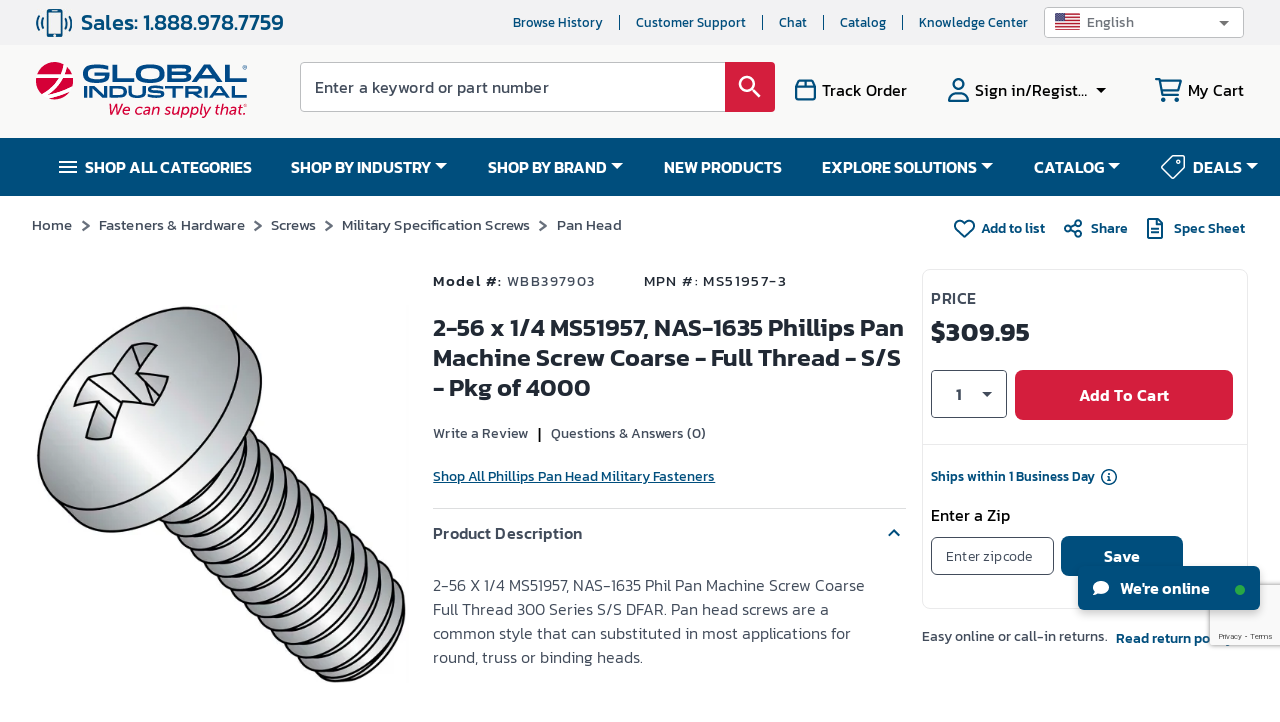

--- FILE ---
content_type: text/html; charset=utf-8
request_url: https://www.google.com/recaptcha/api2/anchor?ar=1&k=6LeaDKQUAAAAAL1asLaZNpwCmQ-nhcmlLSC79sHP&co=aHR0cHM6Ly93d3cuZ2xvYmFsaW5kdXN0cmlhbC5jb206NDQz&hl=en&type=image&v=PoyoqOPhxBO7pBk68S4YbpHZ&theme=light&size=invisible&badge=bottomright&anchor-ms=20000&execute-ms=30000&cb=f94y1eol54d6
body_size: 49913
content:
<!DOCTYPE HTML><html dir="ltr" lang="en"><head><meta http-equiv="Content-Type" content="text/html; charset=UTF-8">
<meta http-equiv="X-UA-Compatible" content="IE=edge">
<title>reCAPTCHA</title>
<style type="text/css">
/* cyrillic-ext */
@font-face {
  font-family: 'Roboto';
  font-style: normal;
  font-weight: 400;
  font-stretch: 100%;
  src: url(//fonts.gstatic.com/s/roboto/v48/KFO7CnqEu92Fr1ME7kSn66aGLdTylUAMa3GUBHMdazTgWw.woff2) format('woff2');
  unicode-range: U+0460-052F, U+1C80-1C8A, U+20B4, U+2DE0-2DFF, U+A640-A69F, U+FE2E-FE2F;
}
/* cyrillic */
@font-face {
  font-family: 'Roboto';
  font-style: normal;
  font-weight: 400;
  font-stretch: 100%;
  src: url(//fonts.gstatic.com/s/roboto/v48/KFO7CnqEu92Fr1ME7kSn66aGLdTylUAMa3iUBHMdazTgWw.woff2) format('woff2');
  unicode-range: U+0301, U+0400-045F, U+0490-0491, U+04B0-04B1, U+2116;
}
/* greek-ext */
@font-face {
  font-family: 'Roboto';
  font-style: normal;
  font-weight: 400;
  font-stretch: 100%;
  src: url(//fonts.gstatic.com/s/roboto/v48/KFO7CnqEu92Fr1ME7kSn66aGLdTylUAMa3CUBHMdazTgWw.woff2) format('woff2');
  unicode-range: U+1F00-1FFF;
}
/* greek */
@font-face {
  font-family: 'Roboto';
  font-style: normal;
  font-weight: 400;
  font-stretch: 100%;
  src: url(//fonts.gstatic.com/s/roboto/v48/KFO7CnqEu92Fr1ME7kSn66aGLdTylUAMa3-UBHMdazTgWw.woff2) format('woff2');
  unicode-range: U+0370-0377, U+037A-037F, U+0384-038A, U+038C, U+038E-03A1, U+03A3-03FF;
}
/* math */
@font-face {
  font-family: 'Roboto';
  font-style: normal;
  font-weight: 400;
  font-stretch: 100%;
  src: url(//fonts.gstatic.com/s/roboto/v48/KFO7CnqEu92Fr1ME7kSn66aGLdTylUAMawCUBHMdazTgWw.woff2) format('woff2');
  unicode-range: U+0302-0303, U+0305, U+0307-0308, U+0310, U+0312, U+0315, U+031A, U+0326-0327, U+032C, U+032F-0330, U+0332-0333, U+0338, U+033A, U+0346, U+034D, U+0391-03A1, U+03A3-03A9, U+03B1-03C9, U+03D1, U+03D5-03D6, U+03F0-03F1, U+03F4-03F5, U+2016-2017, U+2034-2038, U+203C, U+2040, U+2043, U+2047, U+2050, U+2057, U+205F, U+2070-2071, U+2074-208E, U+2090-209C, U+20D0-20DC, U+20E1, U+20E5-20EF, U+2100-2112, U+2114-2115, U+2117-2121, U+2123-214F, U+2190, U+2192, U+2194-21AE, U+21B0-21E5, U+21F1-21F2, U+21F4-2211, U+2213-2214, U+2216-22FF, U+2308-230B, U+2310, U+2319, U+231C-2321, U+2336-237A, U+237C, U+2395, U+239B-23B7, U+23D0, U+23DC-23E1, U+2474-2475, U+25AF, U+25B3, U+25B7, U+25BD, U+25C1, U+25CA, U+25CC, U+25FB, U+266D-266F, U+27C0-27FF, U+2900-2AFF, U+2B0E-2B11, U+2B30-2B4C, U+2BFE, U+3030, U+FF5B, U+FF5D, U+1D400-1D7FF, U+1EE00-1EEFF;
}
/* symbols */
@font-face {
  font-family: 'Roboto';
  font-style: normal;
  font-weight: 400;
  font-stretch: 100%;
  src: url(//fonts.gstatic.com/s/roboto/v48/KFO7CnqEu92Fr1ME7kSn66aGLdTylUAMaxKUBHMdazTgWw.woff2) format('woff2');
  unicode-range: U+0001-000C, U+000E-001F, U+007F-009F, U+20DD-20E0, U+20E2-20E4, U+2150-218F, U+2190, U+2192, U+2194-2199, U+21AF, U+21E6-21F0, U+21F3, U+2218-2219, U+2299, U+22C4-22C6, U+2300-243F, U+2440-244A, U+2460-24FF, U+25A0-27BF, U+2800-28FF, U+2921-2922, U+2981, U+29BF, U+29EB, U+2B00-2BFF, U+4DC0-4DFF, U+FFF9-FFFB, U+10140-1018E, U+10190-1019C, U+101A0, U+101D0-101FD, U+102E0-102FB, U+10E60-10E7E, U+1D2C0-1D2D3, U+1D2E0-1D37F, U+1F000-1F0FF, U+1F100-1F1AD, U+1F1E6-1F1FF, U+1F30D-1F30F, U+1F315, U+1F31C, U+1F31E, U+1F320-1F32C, U+1F336, U+1F378, U+1F37D, U+1F382, U+1F393-1F39F, U+1F3A7-1F3A8, U+1F3AC-1F3AF, U+1F3C2, U+1F3C4-1F3C6, U+1F3CA-1F3CE, U+1F3D4-1F3E0, U+1F3ED, U+1F3F1-1F3F3, U+1F3F5-1F3F7, U+1F408, U+1F415, U+1F41F, U+1F426, U+1F43F, U+1F441-1F442, U+1F444, U+1F446-1F449, U+1F44C-1F44E, U+1F453, U+1F46A, U+1F47D, U+1F4A3, U+1F4B0, U+1F4B3, U+1F4B9, U+1F4BB, U+1F4BF, U+1F4C8-1F4CB, U+1F4D6, U+1F4DA, U+1F4DF, U+1F4E3-1F4E6, U+1F4EA-1F4ED, U+1F4F7, U+1F4F9-1F4FB, U+1F4FD-1F4FE, U+1F503, U+1F507-1F50B, U+1F50D, U+1F512-1F513, U+1F53E-1F54A, U+1F54F-1F5FA, U+1F610, U+1F650-1F67F, U+1F687, U+1F68D, U+1F691, U+1F694, U+1F698, U+1F6AD, U+1F6B2, U+1F6B9-1F6BA, U+1F6BC, U+1F6C6-1F6CF, U+1F6D3-1F6D7, U+1F6E0-1F6EA, U+1F6F0-1F6F3, U+1F6F7-1F6FC, U+1F700-1F7FF, U+1F800-1F80B, U+1F810-1F847, U+1F850-1F859, U+1F860-1F887, U+1F890-1F8AD, U+1F8B0-1F8BB, U+1F8C0-1F8C1, U+1F900-1F90B, U+1F93B, U+1F946, U+1F984, U+1F996, U+1F9E9, U+1FA00-1FA6F, U+1FA70-1FA7C, U+1FA80-1FA89, U+1FA8F-1FAC6, U+1FACE-1FADC, U+1FADF-1FAE9, U+1FAF0-1FAF8, U+1FB00-1FBFF;
}
/* vietnamese */
@font-face {
  font-family: 'Roboto';
  font-style: normal;
  font-weight: 400;
  font-stretch: 100%;
  src: url(//fonts.gstatic.com/s/roboto/v48/KFO7CnqEu92Fr1ME7kSn66aGLdTylUAMa3OUBHMdazTgWw.woff2) format('woff2');
  unicode-range: U+0102-0103, U+0110-0111, U+0128-0129, U+0168-0169, U+01A0-01A1, U+01AF-01B0, U+0300-0301, U+0303-0304, U+0308-0309, U+0323, U+0329, U+1EA0-1EF9, U+20AB;
}
/* latin-ext */
@font-face {
  font-family: 'Roboto';
  font-style: normal;
  font-weight: 400;
  font-stretch: 100%;
  src: url(//fonts.gstatic.com/s/roboto/v48/KFO7CnqEu92Fr1ME7kSn66aGLdTylUAMa3KUBHMdazTgWw.woff2) format('woff2');
  unicode-range: U+0100-02BA, U+02BD-02C5, U+02C7-02CC, U+02CE-02D7, U+02DD-02FF, U+0304, U+0308, U+0329, U+1D00-1DBF, U+1E00-1E9F, U+1EF2-1EFF, U+2020, U+20A0-20AB, U+20AD-20C0, U+2113, U+2C60-2C7F, U+A720-A7FF;
}
/* latin */
@font-face {
  font-family: 'Roboto';
  font-style: normal;
  font-weight: 400;
  font-stretch: 100%;
  src: url(//fonts.gstatic.com/s/roboto/v48/KFO7CnqEu92Fr1ME7kSn66aGLdTylUAMa3yUBHMdazQ.woff2) format('woff2');
  unicode-range: U+0000-00FF, U+0131, U+0152-0153, U+02BB-02BC, U+02C6, U+02DA, U+02DC, U+0304, U+0308, U+0329, U+2000-206F, U+20AC, U+2122, U+2191, U+2193, U+2212, U+2215, U+FEFF, U+FFFD;
}
/* cyrillic-ext */
@font-face {
  font-family: 'Roboto';
  font-style: normal;
  font-weight: 500;
  font-stretch: 100%;
  src: url(//fonts.gstatic.com/s/roboto/v48/KFO7CnqEu92Fr1ME7kSn66aGLdTylUAMa3GUBHMdazTgWw.woff2) format('woff2');
  unicode-range: U+0460-052F, U+1C80-1C8A, U+20B4, U+2DE0-2DFF, U+A640-A69F, U+FE2E-FE2F;
}
/* cyrillic */
@font-face {
  font-family: 'Roboto';
  font-style: normal;
  font-weight: 500;
  font-stretch: 100%;
  src: url(//fonts.gstatic.com/s/roboto/v48/KFO7CnqEu92Fr1ME7kSn66aGLdTylUAMa3iUBHMdazTgWw.woff2) format('woff2');
  unicode-range: U+0301, U+0400-045F, U+0490-0491, U+04B0-04B1, U+2116;
}
/* greek-ext */
@font-face {
  font-family: 'Roboto';
  font-style: normal;
  font-weight: 500;
  font-stretch: 100%;
  src: url(//fonts.gstatic.com/s/roboto/v48/KFO7CnqEu92Fr1ME7kSn66aGLdTylUAMa3CUBHMdazTgWw.woff2) format('woff2');
  unicode-range: U+1F00-1FFF;
}
/* greek */
@font-face {
  font-family: 'Roboto';
  font-style: normal;
  font-weight: 500;
  font-stretch: 100%;
  src: url(//fonts.gstatic.com/s/roboto/v48/KFO7CnqEu92Fr1ME7kSn66aGLdTylUAMa3-UBHMdazTgWw.woff2) format('woff2');
  unicode-range: U+0370-0377, U+037A-037F, U+0384-038A, U+038C, U+038E-03A1, U+03A3-03FF;
}
/* math */
@font-face {
  font-family: 'Roboto';
  font-style: normal;
  font-weight: 500;
  font-stretch: 100%;
  src: url(//fonts.gstatic.com/s/roboto/v48/KFO7CnqEu92Fr1ME7kSn66aGLdTylUAMawCUBHMdazTgWw.woff2) format('woff2');
  unicode-range: U+0302-0303, U+0305, U+0307-0308, U+0310, U+0312, U+0315, U+031A, U+0326-0327, U+032C, U+032F-0330, U+0332-0333, U+0338, U+033A, U+0346, U+034D, U+0391-03A1, U+03A3-03A9, U+03B1-03C9, U+03D1, U+03D5-03D6, U+03F0-03F1, U+03F4-03F5, U+2016-2017, U+2034-2038, U+203C, U+2040, U+2043, U+2047, U+2050, U+2057, U+205F, U+2070-2071, U+2074-208E, U+2090-209C, U+20D0-20DC, U+20E1, U+20E5-20EF, U+2100-2112, U+2114-2115, U+2117-2121, U+2123-214F, U+2190, U+2192, U+2194-21AE, U+21B0-21E5, U+21F1-21F2, U+21F4-2211, U+2213-2214, U+2216-22FF, U+2308-230B, U+2310, U+2319, U+231C-2321, U+2336-237A, U+237C, U+2395, U+239B-23B7, U+23D0, U+23DC-23E1, U+2474-2475, U+25AF, U+25B3, U+25B7, U+25BD, U+25C1, U+25CA, U+25CC, U+25FB, U+266D-266F, U+27C0-27FF, U+2900-2AFF, U+2B0E-2B11, U+2B30-2B4C, U+2BFE, U+3030, U+FF5B, U+FF5D, U+1D400-1D7FF, U+1EE00-1EEFF;
}
/* symbols */
@font-face {
  font-family: 'Roboto';
  font-style: normal;
  font-weight: 500;
  font-stretch: 100%;
  src: url(//fonts.gstatic.com/s/roboto/v48/KFO7CnqEu92Fr1ME7kSn66aGLdTylUAMaxKUBHMdazTgWw.woff2) format('woff2');
  unicode-range: U+0001-000C, U+000E-001F, U+007F-009F, U+20DD-20E0, U+20E2-20E4, U+2150-218F, U+2190, U+2192, U+2194-2199, U+21AF, U+21E6-21F0, U+21F3, U+2218-2219, U+2299, U+22C4-22C6, U+2300-243F, U+2440-244A, U+2460-24FF, U+25A0-27BF, U+2800-28FF, U+2921-2922, U+2981, U+29BF, U+29EB, U+2B00-2BFF, U+4DC0-4DFF, U+FFF9-FFFB, U+10140-1018E, U+10190-1019C, U+101A0, U+101D0-101FD, U+102E0-102FB, U+10E60-10E7E, U+1D2C0-1D2D3, U+1D2E0-1D37F, U+1F000-1F0FF, U+1F100-1F1AD, U+1F1E6-1F1FF, U+1F30D-1F30F, U+1F315, U+1F31C, U+1F31E, U+1F320-1F32C, U+1F336, U+1F378, U+1F37D, U+1F382, U+1F393-1F39F, U+1F3A7-1F3A8, U+1F3AC-1F3AF, U+1F3C2, U+1F3C4-1F3C6, U+1F3CA-1F3CE, U+1F3D4-1F3E0, U+1F3ED, U+1F3F1-1F3F3, U+1F3F5-1F3F7, U+1F408, U+1F415, U+1F41F, U+1F426, U+1F43F, U+1F441-1F442, U+1F444, U+1F446-1F449, U+1F44C-1F44E, U+1F453, U+1F46A, U+1F47D, U+1F4A3, U+1F4B0, U+1F4B3, U+1F4B9, U+1F4BB, U+1F4BF, U+1F4C8-1F4CB, U+1F4D6, U+1F4DA, U+1F4DF, U+1F4E3-1F4E6, U+1F4EA-1F4ED, U+1F4F7, U+1F4F9-1F4FB, U+1F4FD-1F4FE, U+1F503, U+1F507-1F50B, U+1F50D, U+1F512-1F513, U+1F53E-1F54A, U+1F54F-1F5FA, U+1F610, U+1F650-1F67F, U+1F687, U+1F68D, U+1F691, U+1F694, U+1F698, U+1F6AD, U+1F6B2, U+1F6B9-1F6BA, U+1F6BC, U+1F6C6-1F6CF, U+1F6D3-1F6D7, U+1F6E0-1F6EA, U+1F6F0-1F6F3, U+1F6F7-1F6FC, U+1F700-1F7FF, U+1F800-1F80B, U+1F810-1F847, U+1F850-1F859, U+1F860-1F887, U+1F890-1F8AD, U+1F8B0-1F8BB, U+1F8C0-1F8C1, U+1F900-1F90B, U+1F93B, U+1F946, U+1F984, U+1F996, U+1F9E9, U+1FA00-1FA6F, U+1FA70-1FA7C, U+1FA80-1FA89, U+1FA8F-1FAC6, U+1FACE-1FADC, U+1FADF-1FAE9, U+1FAF0-1FAF8, U+1FB00-1FBFF;
}
/* vietnamese */
@font-face {
  font-family: 'Roboto';
  font-style: normal;
  font-weight: 500;
  font-stretch: 100%;
  src: url(//fonts.gstatic.com/s/roboto/v48/KFO7CnqEu92Fr1ME7kSn66aGLdTylUAMa3OUBHMdazTgWw.woff2) format('woff2');
  unicode-range: U+0102-0103, U+0110-0111, U+0128-0129, U+0168-0169, U+01A0-01A1, U+01AF-01B0, U+0300-0301, U+0303-0304, U+0308-0309, U+0323, U+0329, U+1EA0-1EF9, U+20AB;
}
/* latin-ext */
@font-face {
  font-family: 'Roboto';
  font-style: normal;
  font-weight: 500;
  font-stretch: 100%;
  src: url(//fonts.gstatic.com/s/roboto/v48/KFO7CnqEu92Fr1ME7kSn66aGLdTylUAMa3KUBHMdazTgWw.woff2) format('woff2');
  unicode-range: U+0100-02BA, U+02BD-02C5, U+02C7-02CC, U+02CE-02D7, U+02DD-02FF, U+0304, U+0308, U+0329, U+1D00-1DBF, U+1E00-1E9F, U+1EF2-1EFF, U+2020, U+20A0-20AB, U+20AD-20C0, U+2113, U+2C60-2C7F, U+A720-A7FF;
}
/* latin */
@font-face {
  font-family: 'Roboto';
  font-style: normal;
  font-weight: 500;
  font-stretch: 100%;
  src: url(//fonts.gstatic.com/s/roboto/v48/KFO7CnqEu92Fr1ME7kSn66aGLdTylUAMa3yUBHMdazQ.woff2) format('woff2');
  unicode-range: U+0000-00FF, U+0131, U+0152-0153, U+02BB-02BC, U+02C6, U+02DA, U+02DC, U+0304, U+0308, U+0329, U+2000-206F, U+20AC, U+2122, U+2191, U+2193, U+2212, U+2215, U+FEFF, U+FFFD;
}
/* cyrillic-ext */
@font-face {
  font-family: 'Roboto';
  font-style: normal;
  font-weight: 900;
  font-stretch: 100%;
  src: url(//fonts.gstatic.com/s/roboto/v48/KFO7CnqEu92Fr1ME7kSn66aGLdTylUAMa3GUBHMdazTgWw.woff2) format('woff2');
  unicode-range: U+0460-052F, U+1C80-1C8A, U+20B4, U+2DE0-2DFF, U+A640-A69F, U+FE2E-FE2F;
}
/* cyrillic */
@font-face {
  font-family: 'Roboto';
  font-style: normal;
  font-weight: 900;
  font-stretch: 100%;
  src: url(//fonts.gstatic.com/s/roboto/v48/KFO7CnqEu92Fr1ME7kSn66aGLdTylUAMa3iUBHMdazTgWw.woff2) format('woff2');
  unicode-range: U+0301, U+0400-045F, U+0490-0491, U+04B0-04B1, U+2116;
}
/* greek-ext */
@font-face {
  font-family: 'Roboto';
  font-style: normal;
  font-weight: 900;
  font-stretch: 100%;
  src: url(//fonts.gstatic.com/s/roboto/v48/KFO7CnqEu92Fr1ME7kSn66aGLdTylUAMa3CUBHMdazTgWw.woff2) format('woff2');
  unicode-range: U+1F00-1FFF;
}
/* greek */
@font-face {
  font-family: 'Roboto';
  font-style: normal;
  font-weight: 900;
  font-stretch: 100%;
  src: url(//fonts.gstatic.com/s/roboto/v48/KFO7CnqEu92Fr1ME7kSn66aGLdTylUAMa3-UBHMdazTgWw.woff2) format('woff2');
  unicode-range: U+0370-0377, U+037A-037F, U+0384-038A, U+038C, U+038E-03A1, U+03A3-03FF;
}
/* math */
@font-face {
  font-family: 'Roboto';
  font-style: normal;
  font-weight: 900;
  font-stretch: 100%;
  src: url(//fonts.gstatic.com/s/roboto/v48/KFO7CnqEu92Fr1ME7kSn66aGLdTylUAMawCUBHMdazTgWw.woff2) format('woff2');
  unicode-range: U+0302-0303, U+0305, U+0307-0308, U+0310, U+0312, U+0315, U+031A, U+0326-0327, U+032C, U+032F-0330, U+0332-0333, U+0338, U+033A, U+0346, U+034D, U+0391-03A1, U+03A3-03A9, U+03B1-03C9, U+03D1, U+03D5-03D6, U+03F0-03F1, U+03F4-03F5, U+2016-2017, U+2034-2038, U+203C, U+2040, U+2043, U+2047, U+2050, U+2057, U+205F, U+2070-2071, U+2074-208E, U+2090-209C, U+20D0-20DC, U+20E1, U+20E5-20EF, U+2100-2112, U+2114-2115, U+2117-2121, U+2123-214F, U+2190, U+2192, U+2194-21AE, U+21B0-21E5, U+21F1-21F2, U+21F4-2211, U+2213-2214, U+2216-22FF, U+2308-230B, U+2310, U+2319, U+231C-2321, U+2336-237A, U+237C, U+2395, U+239B-23B7, U+23D0, U+23DC-23E1, U+2474-2475, U+25AF, U+25B3, U+25B7, U+25BD, U+25C1, U+25CA, U+25CC, U+25FB, U+266D-266F, U+27C0-27FF, U+2900-2AFF, U+2B0E-2B11, U+2B30-2B4C, U+2BFE, U+3030, U+FF5B, U+FF5D, U+1D400-1D7FF, U+1EE00-1EEFF;
}
/* symbols */
@font-face {
  font-family: 'Roboto';
  font-style: normal;
  font-weight: 900;
  font-stretch: 100%;
  src: url(//fonts.gstatic.com/s/roboto/v48/KFO7CnqEu92Fr1ME7kSn66aGLdTylUAMaxKUBHMdazTgWw.woff2) format('woff2');
  unicode-range: U+0001-000C, U+000E-001F, U+007F-009F, U+20DD-20E0, U+20E2-20E4, U+2150-218F, U+2190, U+2192, U+2194-2199, U+21AF, U+21E6-21F0, U+21F3, U+2218-2219, U+2299, U+22C4-22C6, U+2300-243F, U+2440-244A, U+2460-24FF, U+25A0-27BF, U+2800-28FF, U+2921-2922, U+2981, U+29BF, U+29EB, U+2B00-2BFF, U+4DC0-4DFF, U+FFF9-FFFB, U+10140-1018E, U+10190-1019C, U+101A0, U+101D0-101FD, U+102E0-102FB, U+10E60-10E7E, U+1D2C0-1D2D3, U+1D2E0-1D37F, U+1F000-1F0FF, U+1F100-1F1AD, U+1F1E6-1F1FF, U+1F30D-1F30F, U+1F315, U+1F31C, U+1F31E, U+1F320-1F32C, U+1F336, U+1F378, U+1F37D, U+1F382, U+1F393-1F39F, U+1F3A7-1F3A8, U+1F3AC-1F3AF, U+1F3C2, U+1F3C4-1F3C6, U+1F3CA-1F3CE, U+1F3D4-1F3E0, U+1F3ED, U+1F3F1-1F3F3, U+1F3F5-1F3F7, U+1F408, U+1F415, U+1F41F, U+1F426, U+1F43F, U+1F441-1F442, U+1F444, U+1F446-1F449, U+1F44C-1F44E, U+1F453, U+1F46A, U+1F47D, U+1F4A3, U+1F4B0, U+1F4B3, U+1F4B9, U+1F4BB, U+1F4BF, U+1F4C8-1F4CB, U+1F4D6, U+1F4DA, U+1F4DF, U+1F4E3-1F4E6, U+1F4EA-1F4ED, U+1F4F7, U+1F4F9-1F4FB, U+1F4FD-1F4FE, U+1F503, U+1F507-1F50B, U+1F50D, U+1F512-1F513, U+1F53E-1F54A, U+1F54F-1F5FA, U+1F610, U+1F650-1F67F, U+1F687, U+1F68D, U+1F691, U+1F694, U+1F698, U+1F6AD, U+1F6B2, U+1F6B9-1F6BA, U+1F6BC, U+1F6C6-1F6CF, U+1F6D3-1F6D7, U+1F6E0-1F6EA, U+1F6F0-1F6F3, U+1F6F7-1F6FC, U+1F700-1F7FF, U+1F800-1F80B, U+1F810-1F847, U+1F850-1F859, U+1F860-1F887, U+1F890-1F8AD, U+1F8B0-1F8BB, U+1F8C0-1F8C1, U+1F900-1F90B, U+1F93B, U+1F946, U+1F984, U+1F996, U+1F9E9, U+1FA00-1FA6F, U+1FA70-1FA7C, U+1FA80-1FA89, U+1FA8F-1FAC6, U+1FACE-1FADC, U+1FADF-1FAE9, U+1FAF0-1FAF8, U+1FB00-1FBFF;
}
/* vietnamese */
@font-face {
  font-family: 'Roboto';
  font-style: normal;
  font-weight: 900;
  font-stretch: 100%;
  src: url(//fonts.gstatic.com/s/roboto/v48/KFO7CnqEu92Fr1ME7kSn66aGLdTylUAMa3OUBHMdazTgWw.woff2) format('woff2');
  unicode-range: U+0102-0103, U+0110-0111, U+0128-0129, U+0168-0169, U+01A0-01A1, U+01AF-01B0, U+0300-0301, U+0303-0304, U+0308-0309, U+0323, U+0329, U+1EA0-1EF9, U+20AB;
}
/* latin-ext */
@font-face {
  font-family: 'Roboto';
  font-style: normal;
  font-weight: 900;
  font-stretch: 100%;
  src: url(//fonts.gstatic.com/s/roboto/v48/KFO7CnqEu92Fr1ME7kSn66aGLdTylUAMa3KUBHMdazTgWw.woff2) format('woff2');
  unicode-range: U+0100-02BA, U+02BD-02C5, U+02C7-02CC, U+02CE-02D7, U+02DD-02FF, U+0304, U+0308, U+0329, U+1D00-1DBF, U+1E00-1E9F, U+1EF2-1EFF, U+2020, U+20A0-20AB, U+20AD-20C0, U+2113, U+2C60-2C7F, U+A720-A7FF;
}
/* latin */
@font-face {
  font-family: 'Roboto';
  font-style: normal;
  font-weight: 900;
  font-stretch: 100%;
  src: url(//fonts.gstatic.com/s/roboto/v48/KFO7CnqEu92Fr1ME7kSn66aGLdTylUAMa3yUBHMdazQ.woff2) format('woff2');
  unicode-range: U+0000-00FF, U+0131, U+0152-0153, U+02BB-02BC, U+02C6, U+02DA, U+02DC, U+0304, U+0308, U+0329, U+2000-206F, U+20AC, U+2122, U+2191, U+2193, U+2212, U+2215, U+FEFF, U+FFFD;
}

</style>
<link rel="stylesheet" type="text/css" href="https://www.gstatic.com/recaptcha/releases/PoyoqOPhxBO7pBk68S4YbpHZ/styles__ltr.css">
<script nonce="J3lHE5p3MoXM-xtGn1vnKQ" type="text/javascript">window['__recaptcha_api'] = 'https://www.google.com/recaptcha/api2/';</script>
<script type="text/javascript" src="https://www.gstatic.com/recaptcha/releases/PoyoqOPhxBO7pBk68S4YbpHZ/recaptcha__en.js" nonce="J3lHE5p3MoXM-xtGn1vnKQ">
      
    </script></head>
<body><div id="rc-anchor-alert" class="rc-anchor-alert"></div>
<input type="hidden" id="recaptcha-token" value="[base64]">
<script type="text/javascript" nonce="J3lHE5p3MoXM-xtGn1vnKQ">
      recaptcha.anchor.Main.init("[\x22ainput\x22,[\x22bgdata\x22,\x22\x22,\[base64]/[base64]/bmV3IFpbdF0obVswXSk6Sz09Mj9uZXcgWlt0XShtWzBdLG1bMV0pOks9PTM/bmV3IFpbdF0obVswXSxtWzFdLG1bMl0pOks9PTQ/[base64]/[base64]/[base64]/[base64]/[base64]/[base64]/[base64]/[base64]/[base64]/[base64]/[base64]/[base64]/[base64]/[base64]\\u003d\\u003d\x22,\[base64]\\u003d\x22,\x22w5/Dv8KRV1nCosKqw7XDrDLChXrDljLCjTc8wpfCq8Kaw7rDlzcaMG1PwpxGZsKTwrY1wqPDpz7DvjfDvV55bjrCtsKVw7DDocOhWQTDhHLCpXvDuSDCosKiXsKsB8OJwpZCOMK4w5BwSsKjwrY/VMOTw5Jgc2RlfELCjMOhHRDCijnDp0/[base64]/DukXDnMO4LsKNYsOWw7YvGsOpGMKAw5oGwqzCqMKmw7nDkxzDt8Ooa8KAfD9EXQHDscO5NMOUw63DtMKwwpZ4w73DuQ40PUzChSY7b0QABUcBw74bOcOlwplbJBzCgC3DhcOdwp1zwqxyNsKwD1HDozgGbsK+dh1Gw5rCjsOOd8KaentEw7t6Im/[base64]/CrsKyw4rDsR43dHcTw6hzwqzDmMKZwpsVGMO5wo7Dng9FwpDCi1XDvSvDjcKrw7A/wqgpaXpowqZmGsKPwpIPcWXCoDPCpnR2w75RwpdrMGDDpxDDr8K5woBoHsOKwq/CtMOFYTgNw71KcBMHw5YKNMK0w4Rmwo5Zwog3WsKlAMKwwrBEQCBHM3fCsjJeLXfDuMK+N8KnMcO6CcKCC2I+w5wTVg/[base64]/w7nClMOwwq/CqMOOwrbCnMKkLcOpEg4PGcOgElXDosOgw4wkWx0pClvDqsKRw4/Dvi5bw7hvw4A0TCLClcOFw5jCjsK7wrBBMMKGwpHCmXrDj8KULwY7wqzCt0cvIcOfw5BOw6EiX8KvdAdpWBdJw5YnwprClDA9w6bDhsK0JlnDqsKYworDoMOWwojClcKkwohAwppGw5/CujZAwp3Ds2Qrwq3DvMKIwpJPw7/CkxB+wrzCv3DCmsKSw5UAw5MIHcOMNRtWwqrClDjCiE3DnWfDtGvCo8KvAGBywpUKwpLChTbCvMOOw7k0wox1IsOpwrjDk8KYwqzCvCcQwqHDgcOLPis3wqHCtg18ZHpBw53DjhZNTXbCnQ3CtFbCrsORwoPDoG/DgVPDtsK/HA8BwoPDlMK5wrPDsMOpW8K3wp8/Vh/[base64]/DmHbDvsKqw4HCgSDDiCpHMBPCsytQw5VMw6w1wq3CghrDtzHDmMKOD8OGwoFiwobDmMKRw7PDr0BERsKME8KKw5jCg8OVJjd5IXbCr34iwoLDkl9+w4bCoXLChl95w40RIGbCrcOYwrECw5/DgmtJEsKhAMKhI8KUWitgPMKHWsOvw4xCeAjDo3fCvcK9aUteATlAwqgNB8K1w5xbw6zCpEVhw5zDuAPDrMO2w4vDiT7DvjjDpSJXwoPDgzwIRMO8HnDCoxTDisKpw7oWBDN/w6sfCcOeWsKrK1wLKynCllHClMKkLcOGFsO7cV/Co8Ksa8O1fGDCvi/CpcK4AsO+woPDggAkRj8xwrTDrMKIw6PDgMOzw7LCosKTWiNZw4TDqlLDnMOHwowDcyTCvcO1Rgt1wpbDl8Kdw74Iw5TCggoxw7IiwqdOaXXDtyopw5rDocObBcKOw49EFy1gEArDmcKlPG/[base64]/CgyzDusOlwr9qwpTCsMONVsKGw5tKW8O8wqLCtAY4B8K6wokiw6wxwpbDvMKhwrlWG8K4cMOmwo/DjnvCk2fDj2FDRDwkHnzCg8KJGMOfLV9mCWDDi3B/LwUxwrImcXXCrCkNMCfDtSR5wrQtwoxmEcKVeMKLwrLCvsOuecK3wrUfJSgGRcKWwrrDsMKywqBow6Eaw7jDksKDbsOiwqIiRcO4wqwbwq3Ct8Ocw5NJCcK7KcK5W8OQw5obw5pXw5VFw4bCogc2w5HChcKtw7JVKcK1MgPDscKJdw/CtUHDn8OBw4fDtioCw6bCh8O5dcOSYcOWwqI/XWFTwqzDhsKxwr4mbW/DosKrwozCvUgdw6XDtcOTe07CtsO3GDLCq8O5NSLCv31HwqHDtg7DiWtaw49CfMOhCQd8wofCpsOfw5LDqMK4w4DDh0t8OcKiw7vCl8KRaEF2woLCtUUWw6XChVNgw5/[base64]/DpsKEOgxFKSbCkmJbwonDg8K8wq/DtyrCu8Ovw4Npw5LCrsKJw4VFWsKewoXDoRLDmjXDrnxVbz7ChUYRWnEuwp9rU8OgBwRDIlbDjsOdw5ouw5ZKwofCvh/DgFDCscKgwqLDrsOqwqtyMcKvT8O7J1xiTMK2w6HClxxJK1LDtsKEWn/CjcKmwocVw7LCpD/Cpm/CkXDCl3bCmMOdacKdW8OIDcOCCsK1M1kww58Vwq97XsKqAcO4BC4LwpHCqsOYwoLDihMuw40zw4/Ct8KUwoI1GsKrw4vDpz7CrR7Cg8KBw5F9EcKCwoQwwq7CksK7wpPCowzCpxABb8OwwqVkWsKoNcK0GDFTG2tXworCs8KiFWQ3ScODwp0Jw4oSw6Q6G2FnajEmD8K3dsOrw6XDksKPwrPCm2fDp8O3IsKiHcKVA8K3w5DDocK0w7/CsxLCuTsDGQttEHvCgMOEXcOfAMKNYMKcwqU+LEB4VXPDnibDtl9WwrLChVt8dsOSwqTClsKmw4F3w5NGw5nCs8K7wqHDhsOGD8KzwozCjcOIw69YNTbCi8O1w4PCocKCAl7Dm8Olwp3DkMK2Ky/DiTwqw7RieMKdw6TDlCp2wrgrQMONLF8gHypWw47Chx80ScOtNcOAKk5jVWAQJMOOw6jCqcKXSsKiJQdAB3zCgiI3fCnCjsKawo7Cu3XDtX7DscOxwp/CpTzDnj3CrsOSDMK3P8KawqbClMOqJ8ONZ8Odw57Cvy7CgEPChlY1w4vDjsOtLhVdwoTDpTZIw4k9w4Vsw7ZyKn0fwroNw6d1DHlta1jCn1nDq8O0KxwvwoZYSRHCoy0aYMKDRMObwqvCtnXDoMKxwq3CgsOlY8OeQn/Csilgw5XDoGjDvsO8w6tGwonDncKfNwHDvT46wozDlwxNUjnDosOswqoSw6PDvQpZD8KYw6NLwrrDm8Ksw4PDl1oJw4XCi8KCwrpdwpZ3LsOGw7fCjcKKPcO/FMKfw6TCicKpw6gdw7jDjMKdw7dYKsK0QcOVe8OGw5LCo33ChcO5BgnDvnPCrn4/wobCkMKqPsK9wq0ZwoA4EhwcwrY5DMKHw6g5PHQlwr1ywqHDq2zCp8KJMkgcw5rCtR57O8OiwoPDuMOcwpzClHnDscKDYBFHwpHDuXJ6eMOWwq5Cw4/[base64]/[base64]/DtcOgWMKHw6xkTyvDk1jCux/[base64]/w6dOwpLDs8OuFcKAw7wuMh5cIWZSQMKAFcORwqgmwoYKw49GO8O/Tig2FBoYw5nDlGjDs8O7Ki4GSEUjw7fCpgdvellpDm7DlUrCqgw0PnMWwqjDiXnCujdlQXhXC2A2R8KDw5kaIj3CvcKtw7J1wogKB8OyKcKeSQcSH8O1w5xPwpNVw5jCnsOTQMO5GX/DnMOsNMK+wqfCpgtXw4LCrEPCqS/[base64]/Cq8OqwoXCrwk6b8KdJRvCvV0pw7xtKX5fwqjDoXp8w7HCo8OSw4osRMK8w7rCnMKLMsOyw4fDkcKGwojDnhbClmwXX07DncO5ExpWw6PDpcKPwooaw6DDjMOyw7fCqwxzD2MYwqFnwqvCnzd7w5Miw6xVw77DpcOSAcKOKcOCw4/CkcKIwp3DviFmwq7Dk8OKXT9fFcKnNmfDojvCrQ7CvsKgaMKNw7LDhcOkc1XCp8Kpw6p/JMK0wpDDoV7CscO3PkjDjTTCmQ3DnzLDs8OMwqoNw43DvSXDhEIfwrlcw5NaDMOaYMKEw60vwpZ4wpHDjGPDr0dIw4DCpn7DiUvDtCYqwqbDncKAwqRXWwvDlQDCgsOjwoM1w6/DgMOOwqvChUrDvMOSw7zDtMOHw4o6MEbCtX/[base64]/w7/Co3AJBCfDjMK8w7lsJsOBwrbDhmfDpsObfhXCr0gxwoLCoMK1woMNw4YBL8KzIE12VsKowosORMOHZsObworCisOpw7vDrBMVI8KDZ8KvAzzCr35sw5kKwo0eWsOawpTCuS/CpUx1e8KtZMKFwowUE04xMyM2dcK3wpnCqgXDq8OzwovChhRYPgM6Gg99w7Ylw7rDr09HwovDoU/CiEjDgsOGGcKmMcKCwrwbPSzDnMKNNmvDg8OSwr/CjwjDo31HwqvChAcvwoDDhDTDk8OXw5BswpPDkMKaw6oAwp4Tw7oEwrQHLcKrV8OQAGPCosKwHUlWIcKCw4k2w4/DgEHCsRJcwqXCusOfwpRML8KBEVvDncOyZsOceiLChHzDoMKzeztvQBbDosOYAWHChsOdw7TDkB3DoCjDisKmw6teIgJRO8ONWg9DwoYAwqFPasKzw5d6eEDCgcO2w4/Dv8K9U8O7wo8SezDChE/DgMKlSsOxwqHDhsKhwrrDp8OrwrXCszJdwpQeWlfCmARjYWzDkSPDqsKmw4TDpl0iwp5Lw7AHwrM4T8KwacOfKyLDicKVw4xhEh1XasOcGAMgQMKyw5hPdsOQKcOwX8KDXwTDrm5OMcK9wq1lwr/Di8KMwofDsMKhaSsOwoZGE8OvwpbCscK/MMKbJsKuw5N5w4tlwpnDvX3Ci8K0Dmw6WmbDqUnCuUIOa3ZXWFnDrEnDhHDDjMKGQCY5YcObwo3DjnnDrTLDu8K7wpvCu8OawrJJwo92ASjDl1/CuxzDtAnDnA/CqMO7OMKaccKww4TDpkUASjrChcOvwro0w4drcX3ClyY5GRhiwpxqJx8Yw7F/w7jCk8KLwrNHP8KAwrlnUFp/RAnDucKKaMOnYsOPZHp3wqBQBMKTYEMewr48w6pCw6HDj8Ocw4A3bg/CucOTw6DDlitmPWtWRMKNN0fDv8KFwoBAIcKpe080NcO6V8OzwoAVB2hzYMKLcy3CtlnCtcKiwprDisOKVMOkw4Urw5vDoMK9Ig3CicKldcOhGhhRRMOxEzDCgBgcwqnDji/Dk1zCpSPDhiPDnUkewqjDlBTDjcOcKDwXMcOLwplGw4s4w4DDkkQow7Vhc8KmWzTCvMKtNcO9GU7CpynDgAQDGRcODMOePMOlw5cHw5lGGMOhw4XDiGMcI2/DvsK7woRcIsOIOVrDn8O/[base64]/[base64]/[base64]/[base64]/Cn8KfwoxMwrvCocODGMK1woDCn8ORwoV6XMKDw64OSQXDuxwqX8K7w6bDjcOrwog3eFnDjD7DlcOfeXPDgXReVMKXPkXCnMOCXcOyG8Otwo5uF8O1wpvCgMOxwoDDsA5/Mi3Dv1hKwq1Tw7JacMKAwoTDtMKgwr8cwpfDpytZwpnCiMKpw63CqXUTwpR3wqF/I8Khw4fCkyjCo03CpcOiB8KPwpzDrMKjKsO8wonCgMO3wrEiw5d3eHTDtcKdPC5ewqTCscO3wpTDssK/woZTwqTDpsOYwr4swrvCmsOpwp/Cn8OQawsrTi7DmcKWBMKUZgzDkRgrGnLChSYxw7bCnCHChcOIwrcow70qJV55cMKNw6gDOV1swobCrh81w7DDvMKKfxlKw7lkw5/DmMOIR8O9w6jDlFI+w4TDgcKnUFLDkcOrw6TCimkKD1Jcw6ZfNsKLbHjCsAnDrsKAEsOZMMOmwrXCljzDrMOeN8K7wq3DlMOFOcOjwrg3wqjDhApeUMOxwqtRNjLClk/DtMKowqzDjMOAw61YwpTCn3pcFMOYw5B/wqp/w5Yow7LCjcKWKsKXw4fDtsKtSHwlQx3DtVVJC8ORwp0PcE4Ef1vDs3zDsMKfwqIRMMKcw7IdZ8Onw6vCk8KGW8KawrFrwoIswofCmUnChgHDiMOuYcKee8Kvwq7DmzhGY1k8wovCnsOwGMOKwrE4M8KiJijCpsOjw6LDlw/DpsKKw5HCmcKWT8O7SyYVR8K+AAUlwpFJw4HDlw9UwpJuw4gBXTnDtcOzw5x8LMOSwovCpnkMaMK9w4rCnVvClxRywohHwolNP8KZYj8WwqPCtMKXCGBIwrY+w5jDomhaw63Cg1U6KzLDqDseWMOqw7/DpEo4AMO2QRM9GMOtbTUUwoPDkMKMEAjCmMO6wqXCi1M4wqjDnMKww6c7w4TCpMOGP8O8TShWwpXDqDnCnUZuwozCghB9w4vDssKbcXFGNsO3PShKdyjDv8KgYMOaw63DgMO6UQ09wpxTD8KPVcOSA8OOA8K8LsOIwr7DrcO/DXzCqQogw5rDqcKWbcKGw5gsw4LDoMKkCRh0UMOvwofCscO7aQ80XMOVwrViw7rDnVvCmMODwpNFCMKsZMOuQMO4wpzCmsKmb0N4wpNuw5gBwpjChk/CnMKCIMK5w6vDkwc4wqF8w55+wpBew6DDkl/DpCrCsHVNw6nCrMOKwpjDsgrCqcO7w4jDnlHClTzCpifDiMOla0nDhi/DncOvwo7Dh8K9PsKxTcKyD8OZQMOPw4vCgMOzwqrCl0EoKTocE0NMesKdO8Ojw67CscOEwqFdwrHDnVE2f8KyUClFD8OEXlRmw4YowostD8OPcsOfTsOEbMOZQ8O9w4oZSSzDqMOmw718eMKVw5Y2w7HCuX/Dp8OdwpPCjMO2w5bDq8K0wqVKwr5sJsOrwpFUZjHDuMOBJsKrwpIJwrnCs2vCpcKDw7PDkj7ChMKzaBUcw4fDuRAMfwZdfDRVfi1Cw4HDgF1XCMOtW8KWCD8ZOsK/w73DnHlreHTCriJ5RD8NJ2LDvlrDuArClQDCi8KTPcOmd8KvK8KJNcOdTEIubgJHI8OlMXwUwqzCs8OsbMKZwrx3w7Q9woDDu8OqwoFowpHDoXnClMO+AsKRwqNXLycwOTvCmDQtAwjDqjvClmcOwqc/w4HDqxAQT8KUPsOpUcKkw6vDkFpmO0vCl8OnwrE0w7s7wr3Cl8KEw59kBE80BsK4ZsKwwpNrw6xlwo8lZMKtwolKw5gSwq0aw7/DhcOjJsOhUiNOw53Cj8KqP8OpZTrDtsO+w4/DgMKdwpYNZsKywrrCrn3DnMKaw7fDuMOaRsO2wrfCqMOkOsKBw6/DusOhXMKZwrVyP8KBwrjCqsOgXMOyCsOFBgLDj10yw4xXw5PCscObEcOSwrnCqmYcwrzDocOrwqhLOwbCjMOOLsKvw7fCh1/[base64]/DnMKIw7oWLW4vQ8KAw7J4w4TCojYLwpgOdsO+w5gmwqwwF8OLZ8OAw7bDuMK+TMK0wrETw5LDvcK/[base64]/DjibCjsOmw4pPCmXDhy3DhnJ0wo1Xw5F8w6sPalQNwpIrC8KIwopRwopaJ3PCqcORw7/DqcO1wo0cRT7ChRomRsO/d8OKw5USw6vCg8OVKsKCw47DqmHDtybColTCvHHDrsKLDHPDqDxSE0PCssOSwqbDusKbwqHCr8OdwpzDlgpHYAJUwovDv0hDSW48A1oyb8OJwqzCixcJwrTDmTVMwrhaVsK1NMOwwqHCncOaBQ/Di8KgUnlFwpTCisO5R3wzw7lWS8Kswp3Dn8OhwpYfw7dBwpzCgcOTCsK3I2oibsOhwrJQw7PCrsK6FcKUwqHDqnDCtcOpasK6Z8KCw51JwoPDlRpyw6zDqsOsw5jCkVfCuMOoNcKsXzMXNncmJBVzw6FmX8KSIcOqw67Ci8OBw6vDlhDDl8KvSEzCnV/CpMOswrBqMxNKwqZCw7Jpw7/CmMORw6vDi8KZY8OIJ2Eaw6lTwohdwr4Dw6rCn8ObaBrCrMKmSFzCojvDhj/DmcOGwpzCvsOOX8KqacO1w4Q1b8O3L8KGw64IfXrDpl3Do8O6w5/DpkEeI8O2w7lFfnUeHB8rwq3DqArChmdzEl7DugfCmcKpw4vDh8OAw63CsWJJwp/[base64]/Di8K7w5tEw6fDpMKJwpDCrsKhw59YMXjDusOPAMO2w6HDggdYwqDCnAt4w6g3w4NDK8K6w7MFw49ww67Dji1CwpLDhsOQaXrCoiENMWIzw7FVFMKxXAsBw6JJw6XCrMOBBcKDXMOdbwPDkMKkRW/Cv8O0OFwANcOCwo7DuQjDhUcDGcK2MXTCmcKrJSYWasKEw5/DgsOebFR7woXChkTDh8KjwrPCt8OWw6puwoDClBAKw55zwrgzw7NiWnXDs8KXw71rwpp6JFsQw54cK8OFw4PDiy9UH8OsSMKNGMKlw7rDv8ObLMKQFcKdw6PCiyPDuF/[base64]/w7ASMsODwqPDt2/DsxVDAcOKwoB8MsKlYGzDtsKCw6pdwofCnsKBZzrDmsO3wrQvw6sVwp/CuQcobcKdKDlHa0LCksKddh4swrjDpMKCNMOsw6PCqT5KWcOrPMK7wqXDj3tTASvCuhhuOcK/[base64]/[base64]/NcKTAMKYBwfDq8KCWg1Uw5TCssOiZyQbMDfDksOAw5t6Txw8w5ZUwobDucK9a8OSw44Zw6vDi3PDp8Kowp7Dp8OQHsOlfcO9w47DrsK5TMKhasKzw7fDmibCvDrCtGYRTjDDv8KHw6rDiCzDr8KKwpUDw6XCv3Qsw6LDujEPdsKYV1zDtxnDoRnCj2XCncO/[base64]/w4cHaWbDpMOSw5ZBfsOgcTtzw6LCoXl+ITBfJMOxw6fDp2Fnwr5yV8KVfcKmwoPDgh7CiibCg8K8XMO7EG/Cv8KrwrPCuxcDwo1Kw44+KMKyw4chWRTDvWJ6ThtuV8Kew7/[base64]/c8KpUyPCuTVlw7jDoMKGw6nDh37CrcOVw6d1U3HCu0Mqw6wibgLCrHvDl8OWdANCa8KmasKfw47Dlx1nw7bCsGvDtyTDgcKHwqZzYATDqMKofU1owoAUw78pw5nCnMOYTyI6w6PCucOsw7Adb1nDksOtwo7CnEhyw7jDvsKSOTxJUcOgGsONwp7Dky/DqsOowoLCj8OzHMO8Y8KZIsOVw5vChw/Dqkp8wqjCqEhkGi80wpgGbXAZwqXDkVHDv8KpUMKMX8O0LsOow6/[base64]/[base64]/Di8OQCMORccKPAVhxfT3CtTgjwqLCjEHDjA1Oe0Isw75bWsKAw45TWwHCisOcVsKTTcOaKcKOfntKQDLDuFbDhcO2fsKoX8Klw7TCmTLCrMOUHToGU23CicK9W0wqGGQ4H8Kqw4XDjz/CuT/[base64]/wr3DozQ7J8O5CMOzwrHDl8OmwonDlsKSwrpzWcO/wrvDrMKSR8Oiw7IaXsOgwrrCjcKWD8KlVBLDigXDgMOAwpVbXBxzf8KMwpjCk8Khwp5rw6J/w5kiwpdrwqUbwpwKXcKTUAUzwqrCl8OywqfCoMKEexgywojCqsOww7pcWSPCj8OCw6AfXcK/RRxRIsKYCSd0w59RGMOcNwZKVcKCwp1mE8K3YB3CrWwRw6JmwrzDmMO+w5DCmi/[base64]/Cp8Oaw7/Dj0rDgxJNw68racKeQzHDn8OeP8O0USXDgwA+w7DCrHvCocOfw6/[base64]/DrsO3wqs4XsOFKsOlw4rCoybCqSLDpyFBC8KaI8KmwqjDhEXCs3hAdCDDtTw1w5dNw6tRw6/[base64]/wo3DhMKZw6ZSwppHMg9Ow5wPMwnDrsK+wo0Xw4nCtTUOwo8wZw1LWHPCgE5kwrrDvMOPd8KIPcK6DAXCu8OnwrjDhcKMw49vwqtuPiTCvRrDjSJ/[base64]/d8KEJMKXTcKww6JLwpTDtsOGY8KuCcO2w4cyRTR1wocHwrhkWQAKG3TCjcKgan3DrcK7wpPCtSfDuMKiwqnDlRkNXhMpw5TDqsO8E3pFw4lFMn4gLTDDqyEMwqDCrcOyEGI4G20Nwr/CoDfCiDrCp8KNw4/DsiJGw51Iw74+K8Ogw6zDkyB8wp1sW1c7w7NzKcOUJxLDrz05w6oXw6bCu3xfGjJwwpUALMOwEXldKsK1RMKzOjBxw4DDocK9wrtdDk/[base64]/w4ZYwphsGsOWYcKaIDLCs8Kyw4huJcKow65qwoLCrAPDgsOQOzzCmVUYYyXChsOKOcKxw7kow5nDlsOEw4DCmMKyP8KZwr1Ow6zCmCfCtMOWwq/CjcKdwrFpwp11X193wqQDCMOgTcOHwokzwojCscO1w6ImCT7CgMOQw4PCmwHDu8KHNMOVw6rDlcORw4rDnsO1w7PDgTA+GEg+UcO5MXXDvRDCuAY5RHNiWsKDw7rCicKgQMKww7gqPMK8HMKFwpACwowDQMOTw5sDw5/CmQc0G3JHwprCq0HCpMKhf3fDucK2wrc1woTCsg7DjQYfw4MIAMKTwoMvwo8acG7CnsOxw6wowrbCrHnChHR0H1/DrMO/[base64]/[base64]/w6bCr8OQw5EvdsKTN3A8JMOUPnrCgCDDpsO+SSAcXMKcXjcswohhRWXDt38RKnDCkcOBwrBYFlLDpwrDmkfDtHJkw7FFwoDCh8Kawo/[base64]/CmcKBwp5nWMO4H28XwpzCsBZceMKXwr/CnRMEFyl+w5fDjMOYJMOJw4nCo05ZN8KYAHjDqFPCtmIXw6huP8KoX8Kyw4nCkjvDjHE/EcO7woQ9d8K7w4jCoMKTwoZNMWBJwqTCrMOUJCBRUnvCrTAPc8OqWsKuAENxw4rDs1rDucKMN8OFCsK/J8O1U8KTDcOxwoUKwrc+HzbDtikhbGnDrCPDjw8vwrNrCRNtQxgyNAjDrsKyasOLWcKiw53DuH7CriXDs8OPwoDDiWpvw4TCqsONw7EtK8KracOnwr3CnjPCrQ/[base64]/[base64]/CscOjw4VlKEEpw4VBb8Odwp/[base64]/CoMKbw4pPQVkEUMOLBh5sBAcPw4/CjMOocFc3FV9jD8O+wotOw69Kw6Acwp5+w6PCh0gXIcOrw6ReBsOVwq/[base64]/[base64]/DlMO5w5hdwpnDrMK5w60dC8OawprDkGIAfsKDb8OVJ0dMw492SWLChsK0aMKCwqFPSsKRH1fDtVTCt8KWwqHCmsKiwpckI8Ooc8K0wpfDksK6w5Vjw5DDhBDDtsKqwo8OXT57PRQpwpLCqsKDS8KaWsK0Hg/CgyzCscKPw6YRwrc3DsOtZR5hw6TCqMK0T2xiVQ/ClMKJMELDgENpc8KjL8OHZVg4wr7DqcKcwrHDgjlfBsO2w4DDm8Kxw5gPw5JZw5hwwqDDvcO+ccOKAcOCwqY9woE0MMKRKGcvw4nDqTodw7vDtCETwq7DuQ7CnlY3wq7CoMOmwpgNOi3DicOxwpIEO8O/YMK9w4AjEMOoC3gBWHPDn8KTfcOCEMKnNEl/asOidMKwQVJqECPDq8Kuw7hQQ8OjTFZLCihpwr/CpcOXdT7DhS7DuzDDhH/CssK1woEnLMOSw4PDjB/CtcOUYFfDl1AcVi5NdcKlaMOhVTvDoglLw7sZKTXDrsKywpPCo8O+OkUiw6TDth1iRXTDu8K+wr/DtMKZwp/DvMOWw7TDl8Klw4Z1ZULDqsKyG2E8E8Ogw6Uow5jDtMKLw5fDpE7DgcKCwrPCusKCwpIYOsKDLkLDoMKWYMKwYcOHw6rDozJwwpcQwrMhUsKWKw7DlMKZw4DCv3/DqMOxwpXCtsOIYyhvw5DCjMKdwpnDuUFhwrt/LMOVwr02KsKPw5VowqABBGdecgPDiDYdOUFEw5lIwonDlMKWwoXDsAFHwrhfwp40YVc2w5LCj8OSBMOABMK7bMKTcyo6woR4w57DsnLDvwfCn04QJsKhwqBbFcOpwq1uw6TDqUHDvX8pwojDhcKWw77CscOJKcOhw5TDj8KjwpBaZ8KOWhxYw63Cu8Ozwp/Cn38JKTUDJsKsAULDncKNBg/[base64]/DsR/CjMO6wpPDgVsXw4/Dnn7Ct3TDnsOLXRfCsTRuw7zDmy48w4zCo8K0w5DCgWrCv8Oaw4MDw4fDjW3DvsKzFy9+w53DhgzCvsKYRcOQOsObNzfDqAxRVcOJKcO7G03Cp8OMw7Z7IX/DsUF2b8Kyw4fDv8KzI8ONKMOkFsKQw6XCpk/DvDfCo8KvdsO6wrV7wpjCgx5NW3XDiyXClkFXanViwr/[base64]/wrLCt8KTw41YAMKcw7LDiAXDpBzCuQMlw4cwcVwcwp1jwpA0woc1T8KGNgzClsOQBwTDnkrDqxzDrsKFWSAow7fCnMO+CDvDh8OfGMKSwr40LcORw6URZGBiRS0fwo7CpcOBbMK8w7TDvcOTe8OLw4IUKMO/IETCrSXDnmTCmsKcwrDCtRVewqFJEcOYH8O0E8K+MMOcXjnDr8O8wokmAh/DsgtEw5HCkyBhwqcYOl9Ewq0mw4Ntwq3Dg8Kge8O3T3QBwqkwLMKiw53CqMOfWDvDqE04wqVgwprDhcKcLXrClsK/[base64]/CtMOywpoSw5XCssKLTMO9wptEwoZYEhcNE0cxwofCksOfMkPCocObT8KEOcOfHVvCnsKyw4HDlzJvfjvDkcK8Z8O+wrU+ahTDo2dbwr/[base64]/CosOww43DlsOgfCXDvRo/w6cqw6PCsgZKwrgVGBrDt8OZX8OSwrrCs2crwog+eBjCrg/[base64]/CrQhLIMOyRsOcSklQCCLDiXQow6EjwoTDjWoTwqc9w7tLAB/DmsK/woXDhcOkVMO4VcOyWkTCv1TCiBTDvcKXKCfCm8KiG2xbwpPCsjDCk8KGwpDDjBTCriQkw6hwScOEYnEbwpgIZg/CkcK5w7Jjw5wCbyHDr0BXwpMkwrjDsWvDvcKww7lTKUPDnzPCocK+IMK4w6Zqw4kIIcOxw5XCvU3DqT7DicONaMOuV3rDlDM2J8O3HyoFw4rCmsOkVRPDncKNw5kEaHHDssK/w5zDisOiwpVCIgvCoU3DnsO2JztDSMOFWcKiwpfCrsOpHwh/wotawpHCpMKWSMOpbMKvwq0qWiPDknkZT8Oew4Fyw4nCqMO2HcKCwrfCsQdFXjnDssKPwqfDqg7Dn8OSOMOkKcOjHi7DsMK3w5jDssKQwp3Dr8KUKS7DqHVMwoskTcK3ZsK5FxXCkHctPx1XwpDCrW9ddzBLI8KoC8K4w7sxwphSPcKfHHfCiU/[base64]/DlgsEDMKYw7jCrsKgwqjCiMKBwr/Ds8OoKB7DocKULMOlw7XCrENgUsOuwp/[base64]/Du8Kqwq/Du0Ytw5Fjw4zDicKUMH0dwoHDsMOywpvChgLCjcKGMi15wq1fQwlRw6XDrhFYw4JBw49AdMOkaB4bwq1Lb8O8w5oRCsKEwqHDv8OywqY/w7LCqsKUacK0w5rCpsOMEMOqZsKew50awrvDvydXM2rCkA4nRQDDrMKzwrnDtsO3wr7Cs8OtwoXCo1FPwr3Dr8OTw7jDrBEWKsO+Ui0KexnDnS/[base64]/[base64]/[base64]/CkMO5QGTCrDQwEHzCiMOgwrM9w7/[base64]/w7EEMTHDlBbDqMKCwqnClcKtw743w6bCmxvCpQ5lw7jCmcKOC2Rhw58Vw6/[base64]/DomvCtWx8GChxwrrDhTJ9w7HDncO/w5TDiAw9McKgw7Yzw7HCuMOSacKHFlfCqWfCiVTCimIhwoNPw6HDhBhAPMOMb8KkKcKAw6RZZFNBOg3DkMOZQ30Kwq7Cn0LDpEfCkcOJZMOAw5wvwohpwpUnw4LCoT3CgSFWYwM/TCXDgibCpQPCoCFQAcKSwq5hw5zCi1TCm8KPw6bDj8K4ZxfCkcKTwrp7wrHCn8Kfw6wuX8OIA8OtwrzCtcKtw4lnw6hCP8K9wrjDncOHCsOBwqwAPsOkw4h5HDjCsjrDucOxM8OVYMO8w6/DjRINAcOBScOew75Fw7BIwrZWw5VMdsOlY23Ch0ZQw4MeGkJ8Dk/[base64]/LMOvLsKgw7nDiQ7CtMOOf0EhPMOFw5okw7zCt0Z6HMK4wpwQESXCrRx4MEscaxrDt8Kawr/[base64]/wprDsl40RsOJwocAwo4DwrN6J3HCknjDjHplwqbCvMOxw7zCgl9RwoZvaVjDgwnDhcOXTMOYwr/CgSnCk8Kyw44PwqQ3w4kzJW/DvVN2bMKIwoNdGRLDiMOjwoshw6oEPsOwRMK/DCF3woR2wrlnw6oBw7Bmw68kw7fDtsKQC8K1e8O2woA+T8O4WcOmw6lzwqfDgMOgw4jDlT3DgcKdaFUvXsK5w4zDkMOhK8KPw6/Cr0N3w4Uew40Vwp7Du27CmcOocMOQR8O6WcOdHsOJN8Obw6XClF/DkcK/[base64]/ChsOKw4fDisK/PsO/OsOaw6FvGMKKwoUsw4zDs8K/[base64]/DlFclKzoQcFluwr/Ct8OVTMKVYMO/woXDjBTDnyzCsiZpw7gyw6DDozwIYDs/DMOYUkZrw5zCqADCk8Oyw6hEw43CnsKXw5XCrcKRw5Mmw4PChAhWw4vCpcKFw6zDr8OKw4rCqAgVwqMtw6/DisOVw4zDpEnCs8KDw5dMRH8GQ2XCtXljQk7CqxHDt1dcKsKSw7DDmTPCvwJCYcK6woNUJMOHQQzCusK1w7h7FcOceVPCo8O6w7rDmsOowoHDjBXDnWlFaCkqwqXDrMOsHMOMdkYHcMOBw64vwoHCgMKKwr3Ct8K/wofDgMOKFXfCqwVcwqdXwofDgcKCSkbCgwlBw7cZw4jCgcKbw5zCuXxkwqzDlB9+w714JwfCksKDw7DDksOfBhMScGlDwq7CocObBlvDmzt9w6jCuUB8wrfDu8OZQEvCiz/Cq3zCpgLCocKpBcKgw6sFGcKHX8O7wps4e8KkwpZOGcKlw4pXag/DncKcKsO/w4x8w4BHHcKYwoLDpcOWwrXCqMO8RjlDYVBhwpwOc1fCpToiw4XCnWN0W2bDgMO6BA49Nk7Ds8OZwq0Tw7zDshXDoHfDmTnCs8OSbHwkNUk/CHcONMKRw6xYJTEjTcOAX8OWHsKfw5o+XxIMTy9jw4PCgcOCBWI7HW/DtcKww7kPwqnDvxJ3w64zQwhnX8K6wrk3NsKMGkpHwrnDosK8wq0Mw50Uw4M2JsOJw5jCgsKFJMO+fkZJwqPCusOrw57Dv1vDnT3DmMKDf8OnNmlYw5PChsKKwoM9F35wwqPDp0zCiMOxVMKiw7lNRxzDnz/CtGNtwptCHU9mw6RMw6fCo8KaHHLCklrCusOhbzXChQfDjcOdwqlkwqXDg8K3G3LDoBY/OBXCtsO8wp/Cu8KJwpZNUsK5bsKtw587CxA1IsO6w5gzwoVJKVFnHSRKIMKlw61EIFIcCSvDusOcecK/wqnDhGvCvcKkGQbDqRvCo3xDQMOgw6ARwqnCl8Kpwph7w45fw7UsO0s6MUcyL3HClsKJdcOVeiojS8OUwowjZsO3wrc/WcKCUX9TwqVPVsOPw5bDtMKsZztaw4l+w6nChUjCssKUw7E9JmHCmsOgw7fCkT03PsKLwrDCjUbDg8Kqwoosw7QMZwvDvcKkwo/DjXLCtsOCTMODSlR+wrTCjmI+ZjhDwr1SwojDlMOnwr3DpcK5wqrDhDLDhsKzw6gDwp4Fw4VSQcKZw4nCgh/Dph/[base64]/DjMOpG8KfQMKLR3/Coi3CgMOZwq/Djyo/ZsKIw4HCiMOlIivDp8Olw48iwojDhcO/K8OBw6bCnMKDwrnCucKJw7zDq8OHc8OKw6zCvF56FBLCvsKxw5PDv8OPGDghb8O7dlhIwpAiwrnDncOowqLDsHDCoRFUw5FYLcKVAMK0e8KEwqsUw4fDpmwWw7cfw5PCssK5wrkAw4R7w7XDrcO+TmsIwo5CIsKtR8O/Y8O4eybDjCktXsOmwo7CoMKzwqouwqIHwqRrwqFiwqE8UXTDlEd/bTvDhsKOw4IuIcK2wo9Vw6DCgQLCqiRFw7zCnsOZwpR9w6IJJsOOwrUDHExIRcO7VhTDqgPCucOowoQ+woJswr3CpVjCoQxeW01YJsOgw7nCl8OOwoBbBGsGw48EBC/DmmgxbXkVw6tCw4g8IsKAOMOODX/CrMK0QcKbAsK9TF3Dq2o+EjYBwrlSwoYTEVEmNXcSw6DCk8OLFg\\u003d\\u003d\x22],null,[\x22conf\x22,null,\x226LeaDKQUAAAAAL1asLaZNpwCmQ-nhcmlLSC79sHP\x22,0,null,null,null,1,[21,125,63,73,95,87,41,43,42,83,102,105,109,121],[1017145,739],0,null,null,null,null,0,null,0,null,700,1,null,0,\[base64]/76lBhnEnQkZnOKMAhk\\u003d\x22,0,0,null,null,1,null,0,0,null,null,null,0],\x22https://www.globalindustrial.com:443\x22,null,[3,1,1],null,null,null,1,3600,[\x22https://www.google.com/intl/en/policies/privacy/\x22,\x22https://www.google.com/intl/en/policies/terms/\x22],\x22HGqb4f+XumWb6+nR+ZJsPGzEDPlzY8xlkcMNPHwhNqs\\u003d\x22,1,0,null,1,1768729500866,0,0,[7,64,192],null,[45,205],\x22RC-scS1rhB5ouVT3w\x22,null,null,null,null,null,\x220dAFcWeA6dB7c3yozPknkRTP4d2obFPjdse19EGUmD8tdl8qgCKympHJwMPRBI6yYKrAq3njFwLIyZctMeafZ6a0fpCzWEJkbSNA\x22,1768812300840]");
    </script></body></html>

--- FILE ---
content_type: text/css
request_url: https://tags.srv.stackadapt.com/sa.css
body_size: -11
content:
:root {
    --sa-uid: '0-9e7dcce2-9449-5bdd-7a62-32484d91ebeb';
}

--- FILE ---
content_type: text/javascript
request_url: https://static.globalindustrial.com/site42/next/01062026082242/_next/static/chunks/9122-df0ebf09f23d05ac.js
body_size: 4302
content:
"use strict";(self.webpackChunk_N_E=self.webpackChunk_N_E||[]).push([[9122],{59122:function(e,t,a){a.d(t,{Z:function(){return V}});var r=a(74902),n=a(97685),o=a(45987),i=a(87462),l=a(67294),c=a(86010),u=a(1591),s=a(8920),d=a(59693),v=a(24896),m=a(30626),p=a(55192),f=a(17294),b=a(93871),h=a(22775);var g=(0,u.Z)((function(e){return{thumb:{"&$open":{"& $offset":{transform:"scale(1) translateY(-10px)"}}},open:{},offset:(0,i.Z)({zIndex:1},e.typography.body2,{fontSize:e.typography.pxToRem(12),lineHeight:1.2,transition:e.transitions.create(["transform"],{duration:e.transitions.duration.shortest}),top:-34,transformOrigin:"bottom center",transform:"scale(0)",position:"absolute"}),circle:{display:"flex",alignItems:"center",justifyContent:"center",width:32,height:32,borderRadius:"50% 50% 50% 0",backgroundColor:"currentColor",transform:"rotate(-45deg)"},label:{color:e.palette.primary.contrastText,transform:"rotate(45deg)"}}}),{name:"PrivateValueLabel"})((function(e){var t=e.children,a=e.classes,r=e.className,n=e.open,o=e.value,i=e.valueLabelDisplay;return"off"===i?t:l.cloneElement(t,{className:(0,c.Z)(t.props.className,(n||"on"===i)&&a.open,a.thumb)},l.createElement("span",{className:(0,c.Z)(a.offset,r)},l.createElement("span",{className:a.circle},l.createElement("span",{className:a.label},o))))}));function x(e,t){return e-t}function y(e,t,a){return Math.min(Math.max(t,e),a)}function k(e,t){return e.reduce((function(e,a,r){var n=Math.abs(t-a);return null===e||n<e.distance||n===e.distance?{distance:n,index:r}:e}),null).index}function w(e,t){if(void 0!==t.current&&e.changedTouches){for(var a=0;a<e.changedTouches.length;a+=1){var r=e.changedTouches[a];if(r.identifier===t.current)return{x:r.clientX,y:r.clientY}}return!1}return{x:e.clientX,y:e.clientY}}function L(e,t,a){return 100*(e-t)/(a-t)}function Z(e,t,a){var r=Math.round((e-a)/t)*t+a;return Number(r.toFixed(function(e){if(Math.abs(e)<1){var t=e.toExponential().split("e-"),a=t[0].split(".")[1];return(a?a.length:0)+parseInt(t[1],10)}var r=e.toString().split(".")[1];return r?r.length:0}(t)))}function E(e){var t=e.values,a=e.source,r=e.newValue,n=e.index;if(t[n]===r)return a;var o=t.slice();return o[n]=r,o}function C(e){var t=e.sliderRef,a=e.activeIndex,r=e.setActive;t.current.contains(document.activeElement)&&Number(document.activeElement.getAttribute("data-index"))===a||t.current.querySelector('[role="slider"][data-index="'.concat(a,'"]')).focus(),r&&r(a)}var A={horizontal:{offset:function(e){return{left:"".concat(e,"%")}},leap:function(e){return{width:"".concat(e,"%")}}},"horizontal-reverse":{offset:function(e){return{right:"".concat(e,"%")}},leap:function(e){return{width:"".concat(e,"%")}}},vertical:{offset:function(e){return{bottom:"".concat(e,"%")}},leap:function(e){return{height:"".concat(e,"%")}}}},N=function(e){return e},$=l.forwardRef((function(e,t){var a=e["aria-label"],u=e["aria-labelledby"],d=e["aria-valuetext"],$=e.classes,V=e.className,R=e.color,S=void 0===R?"primary":R,I=e.component,T=void 0===I?"span":I,D=e.defaultValue,M=e.disabled,F=void 0!==M&&M,O=e.getAriaLabel,z=e.getAriaValueText,B=e.marks,U=void 0!==B&&B,j=e.max,P=void 0===j?100:j,_=e.min,Y=void 0===_?0:_,H=e.name,X=e.onChange,q=e.onChangeCommitted,K=e.onMouseDown,W=e.orientation,G=void 0===W?"horizontal":W,J=e.scale,Q=void 0===J?N:J,ee=e.step,te=void 0===ee?1:ee,ae=e.ThumbComponent,re=void 0===ae?"span":ae,ne=e.track,oe=void 0===ne?"normal":ne,ie=e.value,le=e.ValueLabelComponent,ce=void 0===le?g:le,ue=e.valueLabelDisplay,se=void 0===ue?"off":ue,de=e.valueLabelFormat,ve=void 0===de?N:de,me=(0,o.Z)(e,["aria-label","aria-labelledby","aria-valuetext","classes","className","color","component","defaultValue","disabled","getAriaLabel","getAriaValueText","marks","max","min","name","onChange","onChangeCommitted","onMouseDown","orientation","scale","step","ThumbComponent","track","value","ValueLabelComponent","valueLabelDisplay","valueLabelFormat"]),pe=(0,s.Z)(),fe=l.useRef(),be=l.useState(-1),he=be[0],ge=be[1],xe=l.useState(-1),ye=xe[0],ke=xe[1],we=(0,h.Z)({controlled:ie,default:D,name:"Slider"}),Le=(0,n.Z)(we,2),Ze=Le[0],Ee=Le[1],Ce=Array.isArray(Ze),Ae=Ce?Ze.slice().sort(x):[Ze];Ae=Ae.map((function(e){return y(e,Y,P)}));var Ne=!0===U&&null!==te?(0,r.Z)(Array(Math.floor((P-Y)/te)+1)).map((function(e,t){return{value:Y+te*t}})):U||[],$e=(0,v.Z)(),Ve=$e.isFocusVisible,Re=$e.onBlurVisible,Se=$e.ref,Ie=l.useState(-1),Te=Ie[0],De=Ie[1],Me=l.useRef(),Fe=(0,f.Z)(Se,Me),Oe=(0,f.Z)(t,Fe),ze=(0,p.Z)((function(e){var t=Number(e.currentTarget.getAttribute("data-index"));Ve(e)&&De(t),ke(t)})),Be=(0,p.Z)((function(){-1!==Te&&(De(-1),Re()),ke(-1)})),Ue=(0,p.Z)((function(e){var t=Number(e.currentTarget.getAttribute("data-index"));ke(t)})),je=(0,p.Z)((function(){ke(-1)})),Pe="rtl"===pe.direction,_e=(0,p.Z)((function(e){var t,a=Number(e.currentTarget.getAttribute("data-index")),r=Ae[a],n=(P-Y)/10,o=Ne.map((function(e){return e.value})),i=o.indexOf(r),l=Pe?"ArrowLeft":"ArrowRight",c=Pe?"ArrowRight":"ArrowLeft";switch(e.key){case"Home":t=Y;break;case"End":t=P;break;case"PageUp":te&&(t=r+n);break;case"PageDown":te&&(t=r-n);break;case l:case"ArrowUp":t=te?r+te:o[i+1]||o[o.length-1];break;case c:case"ArrowDown":t=te?r-te:o[i-1]||o[0];break;default:return}if(e.preventDefault(),te&&(t=Z(t,te,Y)),t=y(t,Y,P),Ce){var u=t;t=E({values:Ae,source:Ze,newValue:t,index:a}).sort(x),C({sliderRef:Me,activeIndex:t.indexOf(u)})}Ee(t),De(a),X&&X(e,t),q&&q(e,t)})),Ye=l.useRef(),He=G;Pe&&"vertical"!==G&&(He+="-reverse");var Xe=function(e){var t,a,r=e.finger,n=e.move,o=void 0!==n&&n,i=e.values,l=e.source,c=Me.current.getBoundingClientRect(),u=c.width,s=c.height,d=c.bottom,v=c.left;if(t=0===He.indexOf("vertical")?(d-r.y)/s:(r.x-v)/u,-1!==He.indexOf("-reverse")&&(t=1-t),a=function(e,t,a){return(a-t)*e+t}(t,Y,P),te)a=Z(a,te,Y);else{var m=Ne.map((function(e){return e.value}));a=m[k(m,a)]}a=y(a,Y,P);var p=0;if(Ce){var f=a;p=(a=E({values:i,source:l,newValue:a,index:p=o?Ye.current:k(i,a)}).sort(x)).indexOf(f),Ye.current=p}return{newValue:a,activeIndex:p}},qe=(0,p.Z)((function(e){var t=w(e,fe);if(t){var a=Xe({finger:t,move:!0,values:Ae,source:Ze}),r=a.newValue,n=a.activeIndex;C({sliderRef:Me,activeIndex:n,setActive:ge}),Ee(r),X&&X(e,r)}})),Ke=(0,p.Z)((function(e){var t=w(e,fe);if(t){var a=Xe({finger:t,values:Ae,source:Ze}).newValue;ge(-1),"touchend"===e.type&&ke(-1),q&&q(e,a),fe.current=void 0;var r=(0,m.Z)(Me.current);r.removeEventListener("mousemove",qe),r.removeEventListener("mouseup",Ke),r.removeEventListener("touchmove",qe),r.removeEventListener("touchend",Ke)}})),We=(0,p.Z)((function(e){e.preventDefault();var t=e.changedTouches[0];null!=t&&(fe.current=t.identifier);var a=w(e,fe),r=Xe({finger:a,values:Ae,source:Ze}),n=r.newValue,o=r.activeIndex;C({sliderRef:Me,activeIndex:o,setActive:ge}),Ee(n),X&&X(e,n);var i=(0,m.Z)(Me.current);i.addEventListener("touchmove",qe),i.addEventListener("touchend",Ke)}));l.useEffect((function(){var e=Me.current;e.addEventListener("touchstart",We);var t=(0,m.Z)(e);return function(){e.removeEventListener("touchstart",We),t.removeEventListener("mousemove",qe),t.removeEventListener("mouseup",Ke),t.removeEventListener("touchmove",qe),t.removeEventListener("touchend",Ke)}}),[Ke,qe,We]);var Ge=(0,p.Z)((function(e){K&&K(e),e.preventDefault();var t=w(e,fe),a=Xe({finger:t,values:Ae,source:Ze}),r=a.newValue,n=a.activeIndex;C({sliderRef:Me,activeIndex:n,setActive:ge}),Ee(r),X&&X(e,r);var o=(0,m.Z)(Me.current);o.addEventListener("mousemove",qe),o.addEventListener("mouseup",Ke)})),Je=L(Ce?Ae[0]:Y,Y,P),Qe=L(Ae[Ae.length-1],Y,P)-Je,et=(0,i.Z)({},A[He].offset(Je),A[He].leap(Qe));return l.createElement(T,(0,i.Z)({ref:Oe,className:(0,c.Z)($.root,$["color".concat((0,b.Z)(S))],V,F&&$.disabled,Ne.length>0&&Ne.some((function(e){return e.label}))&&$.marked,!1===oe&&$.trackFalse,"vertical"===G&&$.vertical,"inverted"===oe&&$.trackInverted),onMouseDown:Ge},me),l.createElement("span",{className:$.rail}),l.createElement("span",{className:$.track,style:et}),l.createElement("input",{value:Ae.join(","),name:H,type:"hidden"}),Ne.map((function(e,t){var a,r=L(e.value,Y,P),n=A[He].offset(r);return a=!1===oe?-1!==Ae.indexOf(e.value):"normal"===oe&&(Ce?e.value>=Ae[0]&&e.value<=Ae[Ae.length-1]:e.value<=Ae[0])||"inverted"===oe&&(Ce?e.value<=Ae[0]||e.value>=Ae[Ae.length-1]:e.value>=Ae[0]),l.createElement(l.Fragment,{key:e.value},l.createElement("span",{style:n,"data-index":t,className:(0,c.Z)($.mark,a&&$.markActive)}),null!=e.label?l.createElement("span",{"aria-hidden":!0,"data-index":t,style:n,className:(0,c.Z)($.markLabel,a&&$.markLabelActive)},e.label):null)})),Ae.map((function(e,t){var r=L(e,Y,P),n=A[He].offset(r);return l.createElement(ce,{key:t,valueLabelFormat:ve,valueLabelDisplay:se,className:$.valueLabel,value:"function"===typeof ve?ve(Q(e),t):ve,index:t,open:ye===t||he===t||"on"===se,disabled:F},l.createElement(re,{className:(0,c.Z)($.thumb,$["thumbColor".concat((0,b.Z)(S))],he===t&&$.active,F&&$.disabled,Te===t&&$.focusVisible),tabIndex:F?null:0,role:"slider",style:n,"data-index":t,"aria-label":O?O(t):a,"aria-labelledby":u,"aria-orientation":G,"aria-valuemax":Q(P),"aria-valuemin":Q(Y),"aria-valuenow":Q(e),"aria-valuetext":z?z(Q(e),t):d,onKeyDown:_e,onFocus:ze,onBlur:Be,onMouseOver:Ue,onMouseLeave:je}))})))})),V=(0,u.Z)((function(e){return{root:{height:2,width:"100%",boxSizing:"content-box",padding:"13px 0",display:"inline-block",position:"relative",cursor:"pointer",touchAction:"none",color:e.palette.primary.main,WebkitTapHighlightColor:"transparent","&$disabled":{pointerEvents:"none",cursor:"default",color:e.palette.grey[400]},"&$vertical":{width:2,height:"100%",padding:"0 13px"},"@media (pointer: coarse)":{padding:"20px 0","&$vertical":{padding:"0 20px"}},"@media print":{colorAdjust:"exact"}},colorPrimary:{},colorSecondary:{color:e.palette.secondary.main},marked:{marginBottom:20,"&$vertical":{marginBottom:"auto",marginRight:20}},vertical:{},disabled:{},rail:{display:"block",position:"absolute",width:"100%",height:2,borderRadius:1,backgroundColor:"currentColor",opacity:.38,"$vertical &":{height:"100%",width:2}},track:{display:"block",position:"absolute",height:2,borderRadius:1,backgroundColor:"currentColor","$vertical &":{width:2}},trackFalse:{"& $track":{display:"none"}},trackInverted:{"& $track":{backgroundColor:"light"===e.palette.type?(0,d.$n)(e.palette.primary.main,.62):(0,d._j)(e.palette.primary.main,.5)},"& $rail":{opacity:1}},thumb:{position:"absolute",width:12,height:12,marginLeft:-6,marginTop:-5,boxSizing:"border-box",borderRadius:"50%",outline:0,backgroundColor:"currentColor",display:"flex",alignItems:"center",justifyContent:"center",transition:e.transitions.create(["box-shadow"],{duration:e.transitions.duration.shortest}),"&::after":{position:"absolute",content:'""',borderRadius:"50%",left:-15,top:-15,right:-15,bottom:-15},"&$focusVisible,&:hover":{boxShadow:"0px 0px 0px 8px ".concat((0,d.U1)(e.palette.primary.main,.16)),"@media (hover: none)":{boxShadow:"none"}},"&$active":{boxShadow:"0px 0px 0px 14px ".concat((0,d.U1)(e.palette.primary.main,.16))},"&$disabled":{width:8,height:8,marginLeft:-4,marginTop:-3,"&:hover":{boxShadow:"none"}},"$vertical &":{marginLeft:-5,marginBottom:-6},"$vertical &$disabled":{marginLeft:-3,marginBottom:-4}},thumbColorPrimary:{},thumbColorSecondary:{"&$focusVisible,&:hover":{boxShadow:"0px 0px 0px 8px ".concat((0,d.U1)(e.palette.secondary.main,.16))},"&$active":{boxShadow:"0px 0px 0px 14px ".concat((0,d.U1)(e.palette.secondary.main,.16))}},active:{},focusVisible:{},valueLabel:{left:"calc(-50% - 4px)"},mark:{position:"absolute",width:2,height:2,borderRadius:1,backgroundColor:"currentColor"},markActive:{backgroundColor:e.palette.background.paper,opacity:.8},markLabel:(0,i.Z)({},e.typography.body2,{color:e.palette.text.secondary,position:"absolute",top:26,transform:"translateX(-50%)",whiteSpace:"nowrap","$vertical &":{top:"auto",left:26,transform:"translateY(50%)"},"@media (pointer: coarse)":{top:40,"$vertical &":{left:31}}}),markLabelActive:{color:e.palette.text.primary}}}),{name:"MuiSlider"})($)}}]);